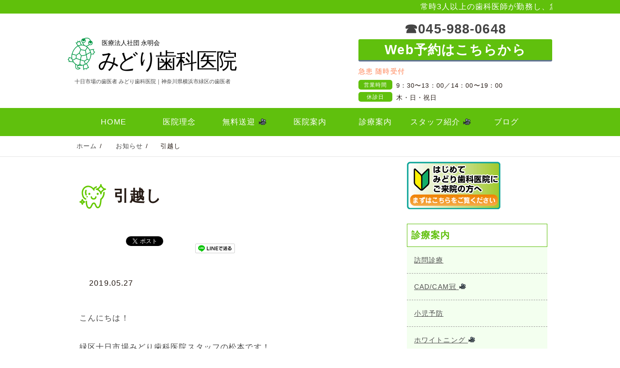

--- FILE ---
content_type: text/html; charset=UTF-8
request_url: https://midoridc.net/news/2250/
body_size: 11827
content:
<!DOCTYPE HTML>
<html lang="ja" prefix="og: http://ogp.me/ns#">
<head>
<!-- Google tag (gtag.js) -->
<script async src="https://www.googletagmanager.com/gtag/js?id=G-KX92X6GRLZ"></script>
<script>
window.dataLayer = window.dataLayer || [];
function gtag(){dataLayer.push(arguments);}
gtag('js', new Date());

gtag('config', 'G-KX92X6GRLZ');
</script>

	<meta charset="UTF-8">
	<!--  -->
	

	<meta name="viewport" content="width=device-width,initial-scale=1.0">
	
		<!-- All in One SEO 4.5.3.1 - aioseo.com -->
		<title>引越し | 十日市場の歯医者 みどり歯科医院</title>
		<meta name="description" content="こんにちは！ 緑区十日市場みどり歯科医院スタッフの松本です！ 急に暑くなりましたね💦ニュースで" />
		<meta name="robots" content="max-image-preview:large" />
		<meta name="google-site-verification" content="yPCbf6LNkVHUnPwY02ttJh6GOQ1SkYUoDvVF6XYQ4j4" />
		<meta name="msvalidate.01" content="A1B1699B97BCB20BA040CE227F874C02" />
		<link rel="canonical" href="https://midoridc.net/news/2250/" />
		<meta name="generator" content="All in One SEO (AIOSEO) 4.5.3.1" />
		<meta property="og:locale" content="ja_JP" />
		<meta property="og:site_name" content="みどり歯科医院" />
		<meta property="og:type" content="article" />
		<meta property="og:title" content="引越し | 十日市場の歯医者 みどり歯科医院" />
		<meta property="og:description" content="こんにちは！ 緑区十日市場みどり歯科医院スタッフの松本です！ 急に暑くなりましたね💦ニュースで" />
		<meta property="og:url" content="https://midoridc.net/news/2250/" />
		<meta property="og:image" content="https://midoridc.net/midori_dental.jpg" />
		<meta property="og:image:secure_url" content="https://midoridc.net/midori_dental.jpg" />
		<meta property="article:published_time" content="2019-05-27T04:20:05+00:00" />
		<meta property="article:modified_time" content="2019-05-27T04:20:05+00:00" />
		<meta name="twitter:card" content="summary" />
		<meta name="twitter:title" content="引越し | 十日市場の歯医者 みどり歯科医院" />
		<meta name="twitter:description" content="こんにちは！ 緑区十日市場みどり歯科医院スタッフの松本です！ 急に暑くなりましたね💦ニュースで" />
		<meta name="twitter:image" content="https://midoridc.net/midori_dental.jpg" />
		<meta name="google" content="nositelinkssearchbox" />
		<script type="application/ld+json" class="aioseo-schema">
			{"@context":"https:\/\/schema.org","@graph":[{"@type":"Article","@id":"https:\/\/midoridc.net\/news\/2250\/#article","name":"\u5f15\u8d8a\u3057 | \u5341\u65e5\u5e02\u5834\u306e\u6b6f\u533b\u8005 \u307f\u3069\u308a\u6b6f\u79d1\u533b\u9662","headline":"\u5f15\u8d8a\u3057","author":{"@id":"https:\/\/midoridc.net\/author\/midori\/#author"},"publisher":{"@id":"https:\/\/midoridc.net\/#organization"},"image":{"@type":"ImageObject","url":"https:\/\/midoridc.net\/wp-content\/uploads\/2019\/05\/AF172E0E-5C83-4DA6-AAC6-18FA7F34B996.jpeg","@id":"https:\/\/midoridc.net\/news\/2250\/#articleImage","width":1000,"height":750},"datePublished":"2019-05-27T13:20:05+00:00","dateModified":"2019-05-27T13:20:05+00:00","inLanguage":"ja","mainEntityOfPage":{"@id":"https:\/\/midoridc.net\/news\/2250\/#webpage"},"isPartOf":{"@id":"https:\/\/midoridc.net\/news\/2250\/#webpage"},"articleSection":"\u304a\u77e5\u3089\u305b"},{"@type":"BreadcrumbList","@id":"https:\/\/midoridc.net\/news\/2250\/#breadcrumblist","itemListElement":[{"@type":"ListItem","@id":"https:\/\/midoridc.net\/#listItem","position":1,"name":"\u5bb6","item":"https:\/\/midoridc.net\/","nextItem":"https:\/\/midoridc.net\/category\/news\/#listItem"},{"@type":"ListItem","@id":"https:\/\/midoridc.net\/category\/news\/#listItem","position":2,"name":"\u304a\u77e5\u3089\u305b","previousItem":"https:\/\/midoridc.net\/#listItem"}]},{"@type":"Organization","@id":"https:\/\/midoridc.net\/#organization","name":"\u5341\u65e5\u5e02\u5834\u306e\u6b6f\u533b\u8005 \u307f\u3069\u308a\u6b6f\u79d1\u533b\u9662","url":"https:\/\/midoridc.net\/","logo":{"@type":"ImageObject","url":"https:\/\/midoridc.net\/dental.jpg","@id":"https:\/\/midoridc.net\/news\/2250\/#organizationLogo"},"image":{"@id":"https:\/\/midoridc.net\/#organizationLogo"}},{"@type":"Person","@id":"https:\/\/midoridc.net\/author\/midori\/#author","url":"https:\/\/midoridc.net\/author\/midori\/","name":"midori","image":{"@type":"ImageObject","@id":"https:\/\/midoridc.net\/news\/2250\/#authorImage","url":"https:\/\/secure.gravatar.com\/avatar\/2ea9bb199ec3bde2f0ca2e1dd37a9800?s=96&d=mm&r=g","width":96,"height":96,"caption":"midori"}},{"@type":"WebPage","@id":"https:\/\/midoridc.net\/news\/2250\/#webpage","url":"https:\/\/midoridc.net\/news\/2250\/","name":"\u5f15\u8d8a\u3057 | \u5341\u65e5\u5e02\u5834\u306e\u6b6f\u533b\u8005 \u307f\u3069\u308a\u6b6f\u79d1\u533b\u9662","description":"\u3053\u3093\u306b\u3061\u306f\uff01 \u7dd1\u533a\u5341\u65e5\u5e02\u5834\u307f\u3069\u308a\u6b6f\u79d1\u533b\u9662\u30b9\u30bf\u30c3\u30d5\u306e\u677e\u672c\u3067\u3059\uff01 \u6025\u306b\u6691\u304f\u306a\u308a\u307e\u3057\u305f\u306d\ud83d\udca6\u30cb\u30e5\u30fc\u30b9\u3067","inLanguage":"ja","isPartOf":{"@id":"https:\/\/midoridc.net\/#website"},"breadcrumb":{"@id":"https:\/\/midoridc.net\/news\/2250\/#breadcrumblist"},"author":{"@id":"https:\/\/midoridc.net\/author\/midori\/#author"},"creator":{"@id":"https:\/\/midoridc.net\/author\/midori\/#author"},"datePublished":"2019-05-27T13:20:05+00:00","dateModified":"2019-05-27T13:20:05+00:00"},{"@type":"WebSite","@id":"https:\/\/midoridc.net\/#website","url":"https:\/\/midoridc.net\/","name":"\u5341\u65e5\u5e02\u5834\u306e\u6b6f\u533b\u8005 \u307f\u3069\u308a\u6b6f\u79d1\u533b\u9662","description":"\u5341\u65e5\u5e02\u5834\u99c5\u3088\u308a\u5f92\u6b697\u5206\u306e\u307f\u3069\u308a\u6b6f\u79d1\u533b\u9662\u3002\u5b89\u5fc3\u306e\u4fdd\u967a\u8a3a\u7642\u4e2d\u5fc3\u30a2\u30c3\u30c8\u30db\u30fc\u30e0\u306a\u96f0\u56f2\u6c17\u306e\u6b6f\u533b\u8005\u3067\u3059\u3002\u5973\u6027\u6b6f\u79d1\u533b\u5e2b\u3092\u542b\u30803\u540d\u301c5\u540d\u306e\u6b6f\u79d1\u533b\u5e2b\u304c\u5e38\u52e4\u3001\u5341\u65e5\u5e02\u5834\u306e\u7686\u69d8\u306b\u4fe1\u983c\u3044\u305f\u3060\u3051\u308b\u6cbb\u7642\u3092\u3081\u3056\u3057\u3066\u304a\u308a\u307e\u3059\u3002\u307e\u305f\u3001\u8eca\u6905\u5b50\u306b\u5ea7\u3063\u305f\u307e\u307e\u4e57\u308a\u964d\u308a\u304c\u53ef\u80fd\u306a\u5c02\u7528\u8eca\uff082\u53f0\u7a3c\u50cd\uff09\u3067\u3001\u7121\u6599\u9001\u8fce\u3082\u884c\u3063\u3066\u304a\u308a\u307e\u3059\u3002\u6025\u306a\u6b6f\u306e\u75db\u307f\u3082\u5b89\u5fc3\u3057\u3066\u304a\u96fb\u8a71\u304f\u3060\u3055\u3044\u3002","inLanguage":"ja","publisher":{"@id":"https:\/\/midoridc.net\/#organization"}}]}
		</script>
		<!-- All in One SEO -->

<meta name="robots" content="index" />
<meta property="og:title" content="引越し" />
<meta property="og:type" content="article" />
<meta property="og:description" content="" />
<meta property="og:url" content="https://midoridc.net/news/2250/" />
<meta property="og:image" content="" />
<meta property="og:locale" content="ja_JP" />
<meta property="og:site_name" content="十日市場の歯医者 みどり歯科医院" />
<link href="https://plus.google.com/" rel="publisher" />
<link rel='dns-prefetch' href='//s.w.org' />
		<script type="text/javascript">
			window._wpemojiSettings = {"baseUrl":"https:\/\/s.w.org\/images\/core\/emoji\/11\/72x72\/","ext":".png","svgUrl":"https:\/\/s.w.org\/images\/core\/emoji\/11\/svg\/","svgExt":".svg","source":{"concatemoji":"https:\/\/midoridc.net\/wp-includes\/js\/wp-emoji-release.min.js?ver=4.9.26"}};
			!function(e,a,t){var n,r,o,i=a.createElement("canvas"),p=i.getContext&&i.getContext("2d");function s(e,t){var a=String.fromCharCode;p.clearRect(0,0,i.width,i.height),p.fillText(a.apply(this,e),0,0);e=i.toDataURL();return p.clearRect(0,0,i.width,i.height),p.fillText(a.apply(this,t),0,0),e===i.toDataURL()}function c(e){var t=a.createElement("script");t.src=e,t.defer=t.type="text/javascript",a.getElementsByTagName("head")[0].appendChild(t)}for(o=Array("flag","emoji"),t.supports={everything:!0,everythingExceptFlag:!0},r=0;r<o.length;r++)t.supports[o[r]]=function(e){if(!p||!p.fillText)return!1;switch(p.textBaseline="top",p.font="600 32px Arial",e){case"flag":return s([55356,56826,55356,56819],[55356,56826,8203,55356,56819])?!1:!s([55356,57332,56128,56423,56128,56418,56128,56421,56128,56430,56128,56423,56128,56447],[55356,57332,8203,56128,56423,8203,56128,56418,8203,56128,56421,8203,56128,56430,8203,56128,56423,8203,56128,56447]);case"emoji":return!s([55358,56760,9792,65039],[55358,56760,8203,9792,65039])}return!1}(o[r]),t.supports.everything=t.supports.everything&&t.supports[o[r]],"flag"!==o[r]&&(t.supports.everythingExceptFlag=t.supports.everythingExceptFlag&&t.supports[o[r]]);t.supports.everythingExceptFlag=t.supports.everythingExceptFlag&&!t.supports.flag,t.DOMReady=!1,t.readyCallback=function(){t.DOMReady=!0},t.supports.everything||(n=function(){t.readyCallback()},a.addEventListener?(a.addEventListener("DOMContentLoaded",n,!1),e.addEventListener("load",n,!1)):(e.attachEvent("onload",n),a.attachEvent("onreadystatechange",function(){"complete"===a.readyState&&t.readyCallback()})),(n=t.source||{}).concatemoji?c(n.concatemoji):n.wpemoji&&n.twemoji&&(c(n.twemoji),c(n.wpemoji)))}(window,document,window._wpemojiSettings);
		</script>
		<style type="text/css">
img.wp-smiley,
img.emoji {
	display: inline !important;
	border: none !important;
	box-shadow: none !important;
	height: 1em !important;
	width: 1em !important;
	margin: 0 .07em !important;
	vertical-align: -0.1em !important;
	background: none !important;
	padding: 0 !important;
}
</style>
<link rel='stylesheet' id='font-awesome-css'  href='https://midoridc.net/wp-content/themes/xeory_extension/lib/css/font-awesome.min.css?ver=4.9.26' type='text/css' media='all' />
<link rel='stylesheet' id='base-css-css'  href='https://midoridc.net/wp-content/themes/xeory_extension/base.css?ver=4.9.26' type='text/css' media='all' />
<link rel='stylesheet' id='main-css-css'  href='https://midoridc.net/wp-content/themes/xeory_extension/style.css?ver=4.9.26' type='text/css' media='all' />
<link rel='stylesheet' id='original-css-css'  href='https://midoridc.net/wp-content/themes/xeory_extension/lib/sass/original.css?ver=4.9.26' type='text/css' media='all' />
<link rel='stylesheet' id='contact-form-7-css'  href='https://midoridc.net/wp-content/plugins/contact-form-7/includes/css/styles.css?ver=5.1.6' type='text/css' media='all' />
<script type='text/javascript' src='https://midoridc.net/wp-includes/js/jquery/jquery.js?ver=1.12.4'></script>
<script type='text/javascript' src='https://midoridc.net/wp-includes/js/jquery/jquery-migrate.min.js?ver=1.4.1'></script>
<link rel='https://api.w.org/' href='https://midoridc.net/wp-json/' />
<link rel="EditURI" type="application/rsd+xml" title="RSD" href="https://midoridc.net/xmlrpc.php?rsd" />
<link rel="wlwmanifest" type="application/wlwmanifest+xml" href="https://midoridc.net/wp-includes/wlwmanifest.xml" /> 
<meta name="generator" content="WordPress 4.9.26" />
<link rel='shortlink' href='https://midoridc.net/?p=2250' />
<link rel="alternate" type="application/json+oembed" href="https://midoridc.net/wp-json/oembed/1.0/embed?url=https%3A%2F%2Fmidoridc.net%2Fnews%2F2250%2F" />
<link rel="alternate" type="text/xml+oembed" href="https://midoridc.net/wp-json/oembed/1.0/embed?url=https%3A%2F%2Fmidoridc.net%2Fnews%2F2250%2F&#038;format=xml" />
		<style type="text/css">.recentcomments a{display:inline !important;padding:0 !important;margin:0 !important;}</style>
				<style type="text/css" id="wp-custom-css">
			.left-content .main-inner {
    margin-right: 358px;
}


*, *:b
efore, *:after {
	box-sizing: border-box;
}
.col_2{
	width: 100%;
	display: flex;
	display: -ms-flexbox; /* IE10 */
	flex-wrap: wrap;
	-ms-flex-wrap: wrap; /* IE10 */
}
.col_2 > div{
	width: 50%;
	padding: 10px;
}
@media screen and (max-width: 960px) {
	.col_2 > div{
		width: 100%;
	}
}

*, *:before, *:after {
	box-sizing: border-box;
}
.col_3{
	width: 100%;
	display: flex;
	display: -ms-flexbox; /* IE10 */
	flex-wrap: wrap;
	-ms-flex-wrap: wrap; /* IE10 */
}
.col_3 > div{
	width: 33.33333%;
	padding: 10px;
}
@media screen and (max-width: 960px) {
	.col_3 > div{
		width: 50%;
	}
}
@media screen and (max-width: 480px) {
	.col_3 > div{
		width: 100%;
	}
}

*, *:before, *:after {
	box-sizing: border-box;
}
.col_5{
	width: 100%;
	display: flex;
	display: -ms-flexbox; /* IE10 */
	flex-wrap: wrap;
	-ms-flex-wrap: wrap; /* IE10 */
}
.col_5 > div{
	width: 20%;
	padding: 10px;
}
.col_5 > div > div{
	position: relative;
	overflow: hidden
}
@media screen and (max-width: 960px) {
	.col_5 > div{
		width: 25%;
	}
}
@media screen and (max-width: 480px) {
	.col_5 > div{
		width: 33.33333%;
	}
}		</style>
	
	
	<!-- Google Tag Manager -->
	<script>(function(w,d,s,l,i){w[l]=w[l]||[];w[l].push({'gtm.start':
	new Date().getTime(),event:'gtm.js'});var f=d.getElementsByTagName(s)[0],
	j=d.createElement(s),dl=l!='dataLayer'?'&l='+l:'';j.async=true;j.src=
	'https://www.googletagmanager.com/gtm.js?id='+i+dl;f.parentNode.insertBefore(j,f);
})(window,document,'script','dataLayer','GTM-KD7VWT5');</script>
<!-- End Google Tag Manager -->

<!-- slick スライダー -->
<link rel="stylesheet" type="text/css" href="https://midoridc.net/wp-content/themes/xeory_extension/lib/js/slick/slick.css" media="screen" />
<link rel="stylesheet" type="text/css" href="https://midoridc.net/wp-content/themes/xeory_extension/lib/js/slick/slick-theme.css" media="screen" />
<script src="https://midoridc.net/wp-content/themes/xeory_extension/lib/js/slick/slick.min.js"></script>

<meta name="google-site-verification" content="yPCbf6LNkVHUnPwY02ttJh6GOQ1SkYUoDvVF6XYQ4j4" />
<meta name="msvalidate.01" content="A1B1699B97BCB20BA040CE227F874C02" />
<meta name="thumbnail" content="https://midoridc.net/consept.jpg" />
<!-- thumbnail -->
<!--
<PageMap>
	<DataObject type="thumbnail">
		<Attribute name="src" value="https://midoridc.net/consept.jpg"/>
		<Attribute name="width" value="100"/>
		<Attribute name="height" value="130"/>
	</DataObject>
</PageMap>
-->    

<link rel="apple-touch-icon" sizes="180x180" href="/apple-touch-icon.png">
<link rel="icon" type="image/png" sizes="32x32" href="/favicon-32x32.png">
<link rel="icon" type="image/png" sizes="16x16" href="/favicon-16x16.png">
<link rel="manifest" href="/site.webmanifest">
<link rel="mask-icon" href="/safari-pinned-tab.svg" color="#5bbad5">
<meta name="msapplication-TileColor" content="#ffffff">
<meta name="theme-color" content="#ffffff">

		
</head>

<body data-rsssl=1 class="post-template-default single single-post postid-2250 single-format-standard  default" itemschope="itemscope" itemtype="http://schema.org/WebPage">
	<!-- Google Tag Manager (noscript) -->
	<noscript><iframe src="https://www.googletagmanager.com/ns.html?id=GTM-KD7VWT5"
		height="0" width="0" style="display:none;visibility:hidden"></iframe></noscript>
		<!-- End Google Tag Manager (noscript) -->

		  <div id="fb-root"></div>
<script>(function(d, s, id) {
  var js, fjs = d.getElementsByTagName(s)[0];
  if (d.getElementById(id)) return;
  js = d.createElement(s); js.id = id;
  js.src = "//connect.facebook.net/ja_JP/sdk.js#xfbml=1&version=v2.8&appId=";
  fjs.parentNode.insertBefore(js, fjs);
}(document, 'script', 'facebook-jssdk'));</script>
				<p class="topnews"><marquee>常時3人以上の歯科医師が勤務し、急な痛みにも対応！</marquee></p>

	    	    

						<header id="header" role="banner" itemscope="itemscope" itemtype="http://schema.org/WPHeader">
					<div class="wrap clearfix">
						

						<div class="logocatch">
							<!-- ロゴデータ -->

							<p id="logo" itemprop="headline" style="margin-bottom:10px;">
							<a href="https://midoridc.net">
								<img src="https://midoridc.net/wp-content/themes/xeory_extension/lib/images/svg/logo2.svg" alt="">
							</a>
							
						</p><!-- start global nav  -->

							<p class="top_catchcopy">十日市場の歯医者 みどり歯科医院｜神奈川県横浜市緑区の歯医者
							</p>
						</div>

						<!-- <p class="headerCatch_pc">「急に痛くなった！」などでお困りの際はお気軽にお電話ください。</p> -->
						<div id="header-right" class="clearfix">
						    <div class="topset">
								<a href="tel:0459880648">☎︎045-988-0648</a>
                                <a href="https://www.haisyano489.ne.jp/midori-dc/" class="btn-web">Web予約はこちらから</a>
								<p class="headerCatch_sp">急患 随時受付</p>
								<dl class="">
									<dt>営業時間</dt>
									<dd>9：30〜13：00／14：00〜19：00</dd>
									<dt>休診日</dt>
									<dd>木・日・祝日</dd>
								</dl>
							</div>
						</div>
						<!--
						<div id="header-right" class="clearfix">
							<div class="topset">
								<a href="tel:0459880648">☎︎ 045-988-0648</a>
								<p class="headerCatch_sp">急患 随時受付<br>「急に歯医者さんに行きたくなった」などの場合はお気軽にお電話ください。</p>
								<dl class="">
									<dt>営業時間</dt>
									<dd>9：30〜13：00／14：00〜19：00</dd>
									<dt>休診日</dt>
									<dd>木・日・祝日</dd>
								</dl>
							</div>
						</div>
					　　-->
						

					</div><!-- /header-right -->

					

						<div id="header-nav-btn">
							<a href="#"><i class="fa fa-align-justify"></i></a>
						</div>

									</div>


									<div id="header-gnav-area">
						<nav id="gnav" role="navigation" itemscope="itemscope" itemtype="http://scheme.org/SiteNavigationElement">
							<div id="gnav-container" class="gnav-container"><ul id="gnav-ul" class="clearfix"><li id="menu-item-645" class="menu-item menu-item-type-custom menu-item-object-custom menu-item-645"><a href="/">HOME</a></li>
<li id="menu-item-644" class="menu-item menu-item-type-post_type menu-item-object-page menu-item-644 "><a href="https://midoridc.net/feature/">医院理念</a></li>
<li id="menu-item-712" class="menu-item menu-item-type-post_type menu-item-object-page menu-item-712 "><a href="https://midoridc.net/pickup/">無料送迎 &#x1f3a5;</a></li>
<li id="menu-item-711" class="menu-item menu-item-type-post_type menu-item-object-page menu-item-711 tours"><a href="https://midoridc.net/tours/">医院案内</a></li>
<li id="menu-item-648" class="menu-item menu-item-type-custom menu-item-object-custom menu-item-648"><a href="/medical">診療案内</a></li>
<li id="menu-item-647" class="menu-item menu-item-type-custom menu-item-object-custom menu-item-647"><a href="/staff">スタッフ紹介 &#x1f3a5;</a></li>
<li id="menu-item-646" class="menu-item menu-item-type-custom menu-item-object-custom menu-item-646"><a href="/category/news/">ブログ</a></li>
</ul></div>						</nav>
					</div>
				
			</header>
		

		<nav id="gnav-sp">
			<div class="wrap">

				<div class="grid-wrap">
					<div id="header-cont-about" class="grid-3">
											</div>
					<div id="header-cont-content" class="grid-6">
						<h4>ブログコンテンツ</h4>
						<div id="gnav-container-sp" class="gnav-container"><ul id="gnav-ul-sp" class="clearfix"><li class="menu-item menu-item-type-custom menu-item-object-custom menu-item-645"><a href="/">HOME</a></li>
<li class="menu-item menu-item-type-post_type menu-item-object-page menu-item-644 "><a href="https://midoridc.net/feature/">医院理念</a></li>
<li class="menu-item menu-item-type-post_type menu-item-object-page menu-item-712 "><a href="https://midoridc.net/pickup/">無料送迎 &#x1f3a5;</a></li>
<li class="menu-item menu-item-type-post_type menu-item-object-page menu-item-711 tours"><a href="https://midoridc.net/tours/">医院案内</a></li>
<li class="menu-item menu-item-type-custom menu-item-object-custom menu-item-648"><a href="/medical">診療案内</a></li>
<li class="menu-item menu-item-type-custom menu-item-object-custom menu-item-647"><a href="/staff">スタッフ紹介 &#x1f3a5;</a></li>
<li class="menu-item menu-item-type-custom menu-item-object-custom menu-item-646"><a href="/category/news/">ブログ</a></li>
</ul></div>					</div>

				</div>

			</div>
		</nav>


		
			<div class="breadcrumb-area">
				<div class="wrap">
					<ol class="breadcrumb clearfix"><li itemscope="itemscope" itemtype="http://data-vocabulary.org/Breadcrumb"><a href="https://midoridc.net" itemprop="url"><i class="fa fa-home"></i> <span itemprop="title">ホーム</span></a> / </li><li itemscope="itemscope" itemtype="http://data-vocabulary.org/Breadcrumb"><a href="https://midoridc.net/category/news/" itemprop="url"><i class="fa fa-folder"></i> <span itemprop="title">お知らせ</span></a> / </li><li><i class="fa fa-file-text"></i> 引越し</li></ol>				</div>
			</div>

		

<div id="content">

<div class="wrap">



  <div id="main" class="col-md-8" role="main" itemprop="mainContentOfPage" itemscope="itemscope" itemtype="http://schema.org/Blog">

    <div class="main-inner">

    
        <article id="post-2250" class="post-2250 post type-post status-publish format-standard hentry category-news" itemscope="itemscope" itemtype="http://schema.org/BlogPosting">

      <header class="post-header">
        <div class="cat-name">
          <span>
            お知らせ          </span>
        </div>
        <h1 class="post-title" itemprop="headline">引越し</h1>
        <div class="post-sns">
            <!-- ソーシャルボタン -->
  <ul class="bzb-sns-btn ">
      <li class="bzb-facebook">
      <div class="fb-like"
        data-href="https://midoridc.net/news/2250/"
        data-layout="button_count"
        data-action="like"
        data-show-faces="false"></div>
    </li>    <li class="bzb-twitter">
      <a href="https://twitter.com/share" class="twitter-share-button"  data-url="https://midoridc.net/news/2250/"  data-text="引越し">Tweet</a>
      <script>!function(d,s,id){var js,fjs=d.getElementsByTagName(s)[0],p=/^http:/.test(d.location)?'http':'https';if(!d.getElementById(id)){js=d.createElement(s);js.id=id;js.async=true;js.src=p+'://platform.twitter.com/widgets.js';fjs.parentNode.insertBefore(js,fjs);}}(document, 'script', 'twitter-wjs');</script>
    </li>    <li class="bzb-hatena">
      <a href="http://b.hatena.ne.jp/entry/https%3A%2F%2Fmidoridc.net%2Fnews%2F2250%2F" class="hatena-bookmark-button" data-hatena-bookmark-title="引越し" data-hatena-bookmark-layout="standard" data-hatena-bookmark-lang="ja" title="このエントリーをはてなブックマークに追加"><img src="//b.hatena.ne.jp/images/entry-button/button-only@2x.png" alt="このエントリーをはてなブックマークに追加" width="20" height="20" style="border: none;" /></a><script type="text/javascript" src="//b.hatena.ne.jp/js/bookmark_button.js" charset="utf-8" async="async"></script>
    </li>        <li class="bzb-line"><a href="http://line.me/R/msg/text/?引越し%0D%0Ahttps%3A%2F%2Fmidoridc.net%2Fnews%2F2250%2F" target="_blank"><img src="https://midoridc.net/wp-content/themes/xeory_extension/lib/images/line.png" width="82" height="20" alt="LINEで送る" /></a></li>
  </ul>
  <!-- /bzb-sns-btns -->        </div>
      </header>

      <div class="post-meta-area">
        <ul class="post-meta list-inline">
          <li class="date" itemprop="datePublished" datetime="2019-05-27T13:20:05+00:00"><i class="fa fa-clock-o"></i> 2019.05.27</li>
        </ul>
        <ul class="post-meta-comment">
          <li class="author">
            by midori          </li>
          <li class="comments">
            <i class="fa fa-comments"></i> <span class="count">0</span>
          </li>
        </ul>
      </div>


      
      <section class="post-content" itemprop="text">
        <p class="p1"><span class="s1">こんにちは！</span></p>
<p class="p1"><span class="s1">緑区</span><span class="s1">十日市場</span><span class="s1">みどり歯科医院スタッフの松本です！</span></p>
<p class="p1"><span class="s1">急に暑くなりましたね</span><span class="s3">&#x1f4a6;</span><span class="s1">ニュースではすでに熱中症で倒れている方がいるそうです。まだ</span><span class="s2">5</span><span class="s1">月だから大丈夫！と思わずに気を付けていきましょうね！！</span></p>
<p class="p1"><span class="s1">さて、私は最近引越しをしまして、今までの生活がガラリと変わりました！生まれて初めての引越しです</span><span class="s2">&#x2934;︎</span></p>
<p class="p1"><span class="s1">引越し業者に頼まず、すべてみどり歯科医院の院長、スタッフの皆さんに手伝って頂きました！</span></p>
<p class="p1"><span class="s1">荷物を新しい家に運び出すのを手伝って頂いたり、なんと！院長には家電を運んでもらったり、みどり歯科医院でお世話になっている営業さんには洗濯機の設置をしてもらいました！</span></p>
<p class="p1"><span class="s1">また、衛生士さんたちには可愛い生活雑貨を頂いたり！</span></p>
<p><img class="alignnone size-medium wp-image-2251" src="https://midoridc.net/wp-content/uploads/2019/05/AF172E0E-5C83-4DA6-AAC6-18FA7F34B996-500x375.jpeg" alt="" width="500" height="375" srcset="https://midoridc.net/wp-content/uploads/2019/05/AF172E0E-5C83-4DA6-AAC6-18FA7F34B996-500x375.jpeg 500w, https://midoridc.net/wp-content/uploads/2019/05/AF172E0E-5C83-4DA6-AAC6-18FA7F34B996-768x576.jpeg 768w, https://midoridc.net/wp-content/uploads/2019/05/AF172E0E-5C83-4DA6-AAC6-18FA7F34B996-285x214.jpeg 285w, https://midoridc.net/wp-content/uploads/2019/05/AF172E0E-5C83-4DA6-AAC6-18FA7F34B996-211x158.jpeg 211w, https://midoridc.net/wp-content/uploads/2019/05/AF172E0E-5C83-4DA6-AAC6-18FA7F34B996.jpeg 1000w" sizes="(max-width: 500px) 100vw, 500px" /></p>
<p class="p1"><span class="s1">早速使ってます</span><span class="s3">&#x2764;&#xfe0f;</span></p>
<p><img class="alignnone size-medium wp-image-2252" src="https://midoridc.net/wp-content/uploads/2019/05/74FD0294-3F6B-47BE-8156-9FC439E08DE8-375x500.jpeg" alt="" width="375" height="500" srcset="https://midoridc.net/wp-content/uploads/2019/05/74FD0294-3F6B-47BE-8156-9FC439E08DE8-375x500.jpeg 375w, https://midoridc.net/wp-content/uploads/2019/05/74FD0294-3F6B-47BE-8156-9FC439E08DE8-161x214.jpeg 161w, https://midoridc.net/wp-content/uploads/2019/05/74FD0294-3F6B-47BE-8156-9FC439E08DE8-119x158.jpeg 119w, https://midoridc.net/wp-content/uploads/2019/05/74FD0294-3F6B-47BE-8156-9FC439E08DE8.jpeg 750w" sizes="(max-width: 375px) 100vw, 375px" /> <img class="alignnone size-medium wp-image-2253" src="https://midoridc.net/wp-content/uploads/2019/05/F4929684-B141-43D4-AB27-7BF82F0FC9A8-375x500.jpeg" alt="" width="375" height="500" srcset="https://midoridc.net/wp-content/uploads/2019/05/F4929684-B141-43D4-AB27-7BF82F0FC9A8-375x500.jpeg 375w, https://midoridc.net/wp-content/uploads/2019/05/F4929684-B141-43D4-AB27-7BF82F0FC9A8-161x214.jpeg 161w, https://midoridc.net/wp-content/uploads/2019/05/F4929684-B141-43D4-AB27-7BF82F0FC9A8-119x158.jpeg 119w, https://midoridc.net/wp-content/uploads/2019/05/F4929684-B141-43D4-AB27-7BF82F0FC9A8.jpeg 750w" sizes="(max-width: 375px) 100vw, 375px" /></p>
<p class="p1"><span class="s1">他にも私の食生活を心配して、美味しいヘルシーなものをくれたり</span><span class="s2">…</span></p>
<p class="p1"><span class="s1">そして、諸星先生からは姿見が届きました！！(何が欲しいか聞かれ、おねだりしました笑)</span></p>
<blockquote><p><img class="alignnone size-medium wp-image-2254" src="https://midoridc.net/wp-content/uploads/2019/05/D455CCF9-F5B8-4B3C-8FE8-0734E8C7CA76-375x500.jpeg" alt="" width="375" height="500" srcset="https://midoridc.net/wp-content/uploads/2019/05/D455CCF9-F5B8-4B3C-8FE8-0734E8C7CA76-375x500.jpeg 375w, https://midoridc.net/wp-content/uploads/2019/05/D455CCF9-F5B8-4B3C-8FE8-0734E8C7CA76-161x214.jpeg 161w, https://midoridc.net/wp-content/uploads/2019/05/D455CCF9-F5B8-4B3C-8FE8-0734E8C7CA76-119x158.jpeg 119w, https://midoridc.net/wp-content/uploads/2019/05/D455CCF9-F5B8-4B3C-8FE8-0734E8C7CA76.jpeg 750w" sizes="(max-width: 375px) 100vw, 375px" /></p></blockquote>
<p class="p1"><span class="s1">本当に、皆さまには感謝でしかありませんー</span><span class="s3">&#x1f62d;</span></p>
<p class="p1"><span class="s1">優しい方たちに恵まれ、みどり歯科医院で働いていて良かったです</span><span class="s3">&#x1f606;</span></p>
<p class="p1"><span class="s1">少しだけ遅い新生活になりましたが、心機一転頑張って行こうと思います</span><span class="s3">&#x1f601;&#x2728;</span></p>
<p class="p1"><span class="s1">これから夏本番！</span></p>
<p class="p1"><span class="s1">体調も崩しやすくなり、お口の中もトラブルがあるかもしれません！</span></p>
<p class="p1"><span class="s1">その際はすぐにご連絡くださいね</span><span class="s2">&#x2934;︎</span></p>
<p class="p1"><span class="s1">スタッフ</span><span class="s1">松本</span></p>
      </section>

      <footer class="post-footer">


          <!-- ソーシャルボタン -->
  <ul class="bzb-sns-btn ">
      <li class="bzb-facebook">
      <div class="fb-like"
        data-href="https://midoridc.net/news/2250/"
        data-layout="button_count"
        data-action="like"
        data-show-faces="false"></div>
    </li>    <li class="bzb-twitter">
      <a href="https://twitter.com/share" class="twitter-share-button"  data-url="https://midoridc.net/news/2250/"  data-text="引越し">Tweet</a>
      <script>!function(d,s,id){var js,fjs=d.getElementsByTagName(s)[0],p=/^http:/.test(d.location)?'http':'https';if(!d.getElementById(id)){js=d.createElement(s);js.id=id;js.async=true;js.src=p+'://platform.twitter.com/widgets.js';fjs.parentNode.insertBefore(js,fjs);}}(document, 'script', 'twitter-wjs');</script>
    </li>    <li class="bzb-hatena">
      <a href="http://b.hatena.ne.jp/entry/https%3A%2F%2Fmidoridc.net%2Fnews%2F2250%2F" class="hatena-bookmark-button" data-hatena-bookmark-title="引越し" data-hatena-bookmark-layout="standard" data-hatena-bookmark-lang="ja" title="このエントリーをはてなブックマークに追加"><img src="//b.hatena.ne.jp/images/entry-button/button-only@2x.png" alt="このエントリーをはてなブックマークに追加" width="20" height="20" style="border: none;" /></a><script type="text/javascript" src="//b.hatena.ne.jp/js/bookmark_button.js" charset="utf-8" async="async"></script>
    </li>        <li class="bzb-line"><a href="http://line.me/R/msg/text/?引越し%0D%0Ahttps%3A%2F%2Fmidoridc.net%2Fnews%2F2250%2F" target="_blank"><img src="https://midoridc.net/wp-content/themes/xeory_extension/lib/images/line.png" width="82" height="20" alt="LINEで送る" /></a></li>
  </ul>
  <!-- /bzb-sns-btns -->        <ul class="post-footer-list">
          <li class="cat"><i class="fa fa-folder"></i> <a href="https://midoridc.net/category/news/" rel="category tag">お知らせ</a></li>
                  </ul>
      </footer>

      
    
    </article>

    
        

    </div><!-- /main-inner -->
  </div><!-- /main -->

<div id="side" class="col-md-4" role="complementary" itemscope="itemscope" itemtype="http://schema.org/WPSideBar">
  <div class="side-inner">
    <div class="side-widget-area">

      <a href="/feature/"><img class="sideimg" src="https://midoridc.net/wp-content/themes/xeory_extension/lib/images/side_b1.gif" alt=""></a>
<!--
      <a href="/recruitment/"><img class="sideimg" src="https://midoridc.net/wp-content/themes/xeory_extension/lib/images/side_b2.gif" alt=""></a>
-->
      <!-- 診療案内 -->
      <div id="recent-posts-3" class="widget_recent_entries side-widget">
        <div class="side-widget-inner">
          <h4 class="side-title">
            <span class="side-title-inner">診療案内</span>
          </h4>
          <ul>
            
          <li>
            <a href="https://midoridc.net/medical/2737/">訪問診療</a>
            <!-- <span class="post-date">2020.09.9</span> -->
          </li>

          
          <li>
            <a href="https://midoridc.net/medical/2730/">CAD/CAM冠 &#x1f3a5;</a>
            <!-- <span class="post-date">2020.08.31</span> -->
          </li>

          
          <li>
            <a href="https://midoridc.net/medical/361/">小児予防</a>
            <!-- <span class="post-date">2018.10.21</span> -->
          </li>

          
          <li>
            <a href="https://midoridc.net/medical/376/">ホワイトニング &#x1f3a5;</a>
            <!-- <span class="post-date">2018.10.21</span> -->
          </li>

              </ul>

  </div><!-- /front-root-cont -->

</div><!-- /wrap -->




<!-- 豆知識 -->
<div id="recent-posts-3" class="widget_recent_entries side-widget">
  <div class="side-widget-inner">
    <h4 class="side-title">
      <span class="side-title-inner">豆知識</span>
    </h4>
    <ul>
      
    <li>
      <a href="https://midoridc.net/knowledge/613/">治療中に苦しくなったら…</a>
      <!-- <span class="post-date">2018.10.25</span> -->
    </li>

    
    <li>
      <a href="https://midoridc.net/knowledge/601/">安全な治療のために「４つのお約束」</a>
      <!-- <span class="post-date">2018.10.24</span> -->
    </li>

    
    <li>
      <a href="https://midoridc.net/knowledge/598/">診療方針〜しっかり説明します〜</a>
      <!-- <span class="post-date">2018.10.24</span> -->
    </li>

    
    <li>
      <a href="https://midoridc.net/knowledge/592/">「知りたい！」にお答えします！</a>
      <!-- <span class="post-date">2018.10.24</span> -->
    </li>

    </ul>

</div><!-- /front-root-cont -->

</div><!-- /wrap -->



<!-- ブログ -->
<div id="recent-posts-3" class="widget_recent_entries side-widget">
  <div class="side-widget-inner">
    <h4 class="side-title">
      <span class="side-title-inner">ブログ</span>
    </h4>
    <ul>
      
    <li>
      <a href="https://midoridc.net/news/3570/">歯科医師紹介</a>
      <!-- <span class="post-date">2026.01.11</span> -->
    </li>

    
    <li>
      <a href="https://midoridc.net/news/3562/">新年ご挨拶</a>
      <!-- <span class="post-date">2025.01.12</span> -->
    </li>

    
    <li>
      <a href="https://midoridc.net/news/3554/">2025年</a>
      <!-- <span class="post-date">2025.01.1</span> -->
    </li>

    
    <li>
      <a href="https://midoridc.net/news/3543/">入善ジャンボ西瓜</a>
      <!-- <span class="post-date">2024.08.5</span> -->
    </li>

    </ul>

</div><!-- /front-root-cont -->

</div><!-- /wrap -->



<!-- <a href="#">その他の診療案内はコチラ</a> -->

</section>



<div id="recent-posts-3" class="widget_recent_entries side-widget"><div class="side-widget-inner"><h4 class="side-title"><span class="widget-title-inner">最新の投稿</span></h4><ul><li><a href="https://midoridc.net/?post_type=post&p=3570">歯科医師紹介</a></li><li><a href="https://midoridc.net/?post_type=post&p=3562">新年ご挨拶</a></li><li><a href="https://midoridc.net/?post_type=post&p=3554">2025年</a></li><li><a href="https://midoridc.net/?post_type=post&p=3543">入善ジャンボ西瓜</a></li><li><a href="https://midoridc.net/?post_type=post&p=3536">アーシング</a></li><li><a href="https://midoridc.net/?post_type=post&p=3524">6月&#x2728;</a></li><li><a href="https://midoridc.net/?post_type=post&p=3508">春&#x1f338;</a></li><li><a href="https://midoridc.net/?post_type=post&p=3502">歯周内科治療～治療経過の一例～</a></li><li><a href="https://midoridc.net/?post_type=post&p=3498">歯周内科治療スタートのお知らせ</a></li><li><a href="https://midoridc.net/?post_type=post&p=3464">2023年</a></li><li><a href="https://midoridc.net/?post_type=post&p=3455">12月&#x2b50;︎</a></li><li><a href="https://midoridc.net/?post_type=post&p=3425">11月</a></li></ul></div></div>
</div><!-- //side-widget-area -->

</div>
</div><!-- /side -->

</div><!-- /wrap -->

</div><!-- /content -->

<!-- 会社概要 -->
<div id="front-company" class="front-main-cont">

<section id="front-contents-1" class="c_box c_box_left ">

  <div class="storeinfo">

    <!-- ロゴデータ -->
    <p id="logo-footer" itemprop="headline" style="margin-bottom:50px;">
      <a href="https://midoridc.net">
        <img src="https://midoridc.net/wp-content/themes/xeory_extension/lib/images/svg/logo2.svg" alt="">
      </a>
      <br />
    </p><!-- start global nav  -->

    <a href="tel:0459880648">☎︎ 045-988-0648</a>
    <div><a href="https://www.haisyano489.ne.jp/midori-dc/" class="btn-web">Web予約はこちらから</a></div>
    <table>
      <tbody>
        <tr>
          <th>&nbsp;</th>
          <th>月</th>
          <th>火</th>
          <th>水</th>
          <th>木</th>
          <th>金</th>
          <th>土</th>
          <th>日</th>
        </tr>
        <tr>
          <td>9：30～13：00</td>
          <td>○</td>
          <td>○</td>
          <td>○</td>
          <td>－</td>
          <td>○</td>
          <td>○</td>
          <td>－</td>
        </tr>
        <tr>
          <td>14：00～19：00</td>
          <td>○</td>
          <td>○</td>
          <td>○</td>
          <td>－</td>
          <td>○</td>
          <td>△</td>
          <td>－</td>
        </tr>
      </tbody>
    </table>

    <p>
      ＊土曜日は 9：30～13：00/14：00～17：00まで診療</br>
      ＊木曜・日曜・祝日は休診</br>
      ＊予約制　急患は随時対応します
    </p>

  </div>

  <div class="c_img_box">
    <iframe src="https://www.google.com/maps/embed?pb=!1m18!1m12!1m3!1d51934.09605935412!2d139.52342760958493!3d35.55664094734826!2m3!1f0!2f0!3f0!3m2!1i1024!2i768!4f13.1!3m3!1m2!1s0x6018f8115dbc46ef%3A0x617e5349a08db428!2z44G_44Gp44KK5q2v56eR5Yy76Zmi!5e0!3m2!1sja!2sjp!4v1538394359591" width="600" height="450" frameborder="0" style="border:0" allowfullscreen></iframe>  </div>

</section>

</div><!-- front-company -->


<section class="phoneTo">
  <a href="tel:0459880648"><img src="https://midoridc.net/wp-content/themes/xeory_extension/lib/images/sp_phone2.png" alt=""></a>
</section>

<footer id="footer">
  <div class="footer-01">
    <div class="wrap">


      <div id="footer-content-area" class="row">
        <div id="footer-list-area" class="gr6">
          <div class="row">

            
            
              <div id="footer-cont-content" class="gr4">
                <h4>MENU</h4>
                <div id="footer-gnav-container" class="gnav-container"><ul id="footer-gnav-ul" class="clearfix"><li class="menu-item menu-item-type-custom menu-item-object-custom menu-item-645"><a href="/">HOME</a></li>
<li class="menu-item menu-item-type-post_type menu-item-object-page menu-item-644 "><a href="https://midoridc.net/feature/">医院理念</a></li>
<li class="menu-item menu-item-type-post_type menu-item-object-page menu-item-712 "><a href="https://midoridc.net/pickup/">無料送迎 &#x1f3a5;</a></li>
<li class="menu-item menu-item-type-post_type menu-item-object-page menu-item-711 tours"><a href="https://midoridc.net/tours/">医院案内</a></li>
<li class="menu-item menu-item-type-custom menu-item-object-custom menu-item-648"><a href="/medical">診療案内</a></li>
<li class="menu-item menu-item-type-custom menu-item-object-custom menu-item-647"><a href="/staff">スタッフ紹介 &#x1f3a5;</a></li>
<li class="menu-item menu-item-type-custom menu-item-object-custom menu-item-646"><a href="/category/news/">ブログ</a></li>
</ul></div>              </div>
            

          </div>
        </div>
        <div class="gr6">
          <div class="row">
                      </div>
        </div>
      </div>



    </div><!-- /wrap -->
  </div><!-- /footer-01 -->
  <div class="footer-02">
    <div class="wrap">
      <p class="footer-copy">
        © Copyright 2026 十日市場の歯医者 みどり歯科医院. All rights reserved.
      </p>
    </div><!-- /wrap -->
  </div><!-- /footer-02 -->
  </footer>

<a href="#" class="pagetop"><span><i class="fa fa-angle-up"></i></span></a>
<script src="https://apis.google.com/js/platform.js" async defer>
  {lang: 'ja'}
</script><script type='text/javascript'>
/* <![CDATA[ */
var wpcf7 = {"apiSettings":{"root":"https:\/\/midoridc.net\/wp-json\/contact-form-7\/v1","namespace":"contact-form-7\/v1"}};
/* ]]> */
</script>
<script type='text/javascript' src='https://midoridc.net/wp-content/plugins/contact-form-7/includes/js/scripts.js?ver=5.1.6'></script>
<script type='text/javascript' src='https://midoridc.net/wp-content/themes/xeory_extension/lib/js/app.js?ver=4.9.26'></script>
<script type='text/javascript' src='https://midoridc.net/wp-content/themes/xeory_extension/lib/js/jquery.pagetop.js?ver=4.9.26'></script>
<script type='text/javascript' src='https://midoridc.net/wp-content/themes/xeory_extension/lib/js/tiny-slider.js?ver=4.9.26'></script>
<script type='text/javascript' src='https://midoridc.net/wp-includes/js/wp-embed.min.js?ver=4.9.26'></script>

<script>
(function($){

  $(function() {
    $("#header-fnav").hide();
    $("#header-fnav-area").hover(function(){
      $("#header-fnav").fadeIn('fast');
    }, function(){
      $("#header-fnav").fadeOut('fast');
    });
  });


  // グローバルナビ-サブメニュー
  $(function(){
    $(".sub-menu").css('display', 'none');
    $("#gnav-ul li").hover(function(){
      $(this).children('ul').fadeIn('fast');
    }, function(){
      $(this).children('ul').fadeOut('fast');
    });
  });

  // // トップページメインビジュアル
  // $(function(){
  //   h = $(window).height();
  //   hp = h * .3;
  //   $('#main_visual').css('height', h + 'px');
  //   $('#main_visual .wrap').css('padding-top', hp + 'px');
  // });
  //
  // $(function(){
  //   if(window.innerWidth < 768) {
  //     h = $(window).height();
  //     hp = h * .2;
  //     $('#main_visual').css('height', h + 'px');
  //     $('#main_visual .wrap').css('padding-top', hp + 'px');
  //   }
  // });

  // sp-nav
  $(function(){
    var header_h = $('#header').height();
    $('#gnav-sp').hide();

    $(window).resize(function(){
      var w = $(window).width();
      var x = 768;
      if (w >= x) {
        $('#gnav-sp').hide();
      }
    });

    $('#gnav-sp').css('top', header_h);
    $('#header-nav-btn a').click(function(){
      $('#gnav-sp').slideToggle();
      $('body').append('<p class="dummy"></p>');
    });
    $('body').on('click touchend', '.dummy', function() {
      $('#gnav-sp').slideUp();
      $('p.dummy').remove();
      return false;
    });
  });

})(jQuery);

</script>


</body>
</html>



--- FILE ---
content_type: text/css
request_url: https://midoridc.net/wp-content/themes/xeory_extension/lib/sass/original.css?ver=4.9.26
body_size: 3983
content:
@charset "UTF-8";
a {
  color: #444; }

.pagetop {
  display: none;
  position: fixed;
  bottom: 115px;
  right: 10px;
  color: #fff; }

.pagination {
  width: 100%; }

img.sideimg {
  margin-bottom: 20px; }

.post img {
  margin: 15px auto; }

.side-widget .side-title {
  background: #fff;
  border: solid 1px #60c00d;
  color: #60c00d; }

.side-widget .side-title .side-title-inner {
  color: #60c00d;
  font-size: 1.2rem;
  font-weight: bold; }

.side-widget a {
  color: #4e4e4e;
  padding-left: 15px; }

.side-widget ul li {
  background-color: #f3ffef;
  padding: 16px 0;
  border-bottom: 1px dashed #9c9a9a; }

.post-thumbnail img {
  margin: 10px auto 60px;
  display: block;
  width: auto;
  height: auto;
  max-width: 100%;
  max-height: 100%; }

article.page .post-content {
  padding: 0 10px 0; }

p, dt, dd {
  line-height: 1.8;
  display: block;
  margin-block-start: 0;
  margin-block-end: 0;
  margin-inline-start: 0px;
  margin-inline-end: 0px; }

body.home .front-loop .popular_post_box.rank-4,
body.home .front-loop .popular_post_box.rank-5,
body.home .front-loop .popular_post_box.recent-4,
body.home .front-loop .popular_post_box.recent-5 {
  display: initial; }

body.home .main-inner {
  overflow: hidden; }

menu,
ol,
ul {
  padding: 0;
  margin: 0; }

body.home .front-loop {
  margin-left: 0; }

body.home .wrap {
  max-width: 920px;
  margin: 0 auto; }

body,
html {
  margin: 0;
  padding: 0;
  background: none; }

.cat-content,
article.post,
article.page,
.post-meta-area,
.post-header {
  border: none; }

.post-header,
.post-content,
.post-meta-area .post-meta .date {
  padding: 56px 24px 46px; }

.post-content,
.post-meta-area .post-meta .date,
.post-footer {
  padding: 56px 24px 46px;
  padding-top: 0; }

.author,
.comments,
.post-meta-area .post-meta-comment li {
  display: none; }

.wrap:after,
.clearfix:after {
  content: none; }

.order1 {
  order: 1; }

.order2 {
  order: 2; }

* {
  letter-spacing: 0.07rem; }

p {
  color: #444; }

.fa {
  color: #fff; }

.wrap {
  max-width: 1000px;
  margin: 0 auto; }

#gnav-sp {
  top: 120px !important; }
  #gnav-sp .wrap {
    padding: 0 0 20px; }

#gnav-sp #header-cont-content h4, #gnav-sp #header-cont-about h4, #gnav-sp #header-cont-sns h4 {
  display: none; }

#header {
  position: relative;
  background: none; }
  #header .wrap #logo {
    height: 80px; }
    #header .wrap #logo > a img {
      display: block;
      width: calc(100% - 60px);
      max-width: 300px; }
  @media screen and (min-width: 768px) {
    #header .wrap #logo {
      height: 90px; }
      #header .wrap #logo > a img {
        width: 350px;
        max-width: 500px;
        display: block; } }
  @media screen and (min-width: 768px) {
    #header .wrap {
      display: -webkit-box;
      display: -ms-flexbox;
      display: flex;
      -ms-flex-wrap: wrap;
      flex-wrap: wrap;
      -webkit-box-pack: justify;
      -ms-flex-pack: justify;
      justify-content: space-between;
      max-width: 1000px;
      width: 100%;
      margin: auto; }
      #header .wrap .logocatch {
        width: 350px;
        text-align: center; } }
  #header #header-nav-btn {
    margin: 0;
    position: absolute;
    top: 25px;
    right: 10px; }
    #header #header-nav-btn a {
      width: 40px;
      border-radius: 5px;
      background: #60c00d; }
  #header .top_catchcopy {
    font-size: 0.7rem;
    letter-spacing: 0;
    margin-bottom: 15px; }
  @media screen and (min-width: 768px) {
    #header #header-nav-btn a {
      display: none; }
    #header .top_catchcopy {
      font-size: 0.7rem;
      letter-spacing: 0;
    margin-top: 130px; } }

#main_visual {
  height: auto !important; }

#header-right {
  clear: both;
  float: none;
  margin-bottom: 30px; }
  #header-right .topset {
    overflow: auto; }
    #header-right .topset a {
      font-size: 1.7rem;
      color: #444;
      margin-bottom: 0px;
      display: block;
      font-weight: bold;
    text-align: center; }
    #header-right .topset .headerCatch_sp {
      font-size: 0.9rem;
      line-height: 1.5;
      margin-bottom: 7px;
      color: #ff7f50; }
    #header-right .topset dl dt {
      float: left;
      clear: left;
      width: calc(20% - 10px);
      font-size: 0.7rem;
      text-align: center;
      background: #60c00d;
      color: #fff;
      padding: 0px;
      border-radius: 5px;
      margin-bottom: 5px; }
    #header-right .topset dl dd {
      float: left;
      width: 75%;
      font-size: 0.8rem;
      margin-left: 0.6em;
      padding-top: 0; }
  @media screen and (min-width: 768px) {
    #header-right .topset {
      padding-top: 0px;
      width: 400px; } }

@media screen and (min-width: 768px) {
  #header-right {
    margin-top: 10px; } }
#header-fnav-area,
#header-gnav-area {
  float: none; }

@media screen and (min-width: 768px) {
  #header-fnav-area,
  #header-gnav-area {
    width: 100%;
    margin-top: 30px;
    background: #60c00d; }
    #header-fnav-area #gnav,
    #header-gnav-area #gnav {
      display: block;
      width: 100%;
      max-width: 1000px;
      margin: auto;
      background: none;
      float: none;
      text-align: center; }
      #header-fnav-area #gnav ul li,
      #header-gnav-area #gnav ul li {
        width: 13%; }
        #header-fnav-area #gnav ul li a,
        #header-gnav-area #gnav ul li a {
          padding: 15px 0;
          background: none;
          color: #fff; } }
#content {
  padding: 0;
  overflow: hidden; }

#bgm {
  text-align: center;
  font-weight: bold;
  font-size: 1.7rem;
  padding: 50px 0 20px; }
  #bgm span {
    font-size: 2.3rem; }

.bgp {
  background: url("../images/haikeiP.jpg") repeat; }
  .bgp .topDiv {
    width: 100%;
    padding: 8%;
    max-width: 500px;
    margin: auto;
    text-align: center;
    margin-bottom: 80px;
    max-width: none;
    margin-bottom: 0;
    padding: 50px 8%; }
    .bgp .topDiv figure .topImg {
      width: 50px; }
    .bgp .topDiv .topH2 {
      font-size: 1.5rem;
      font-weight: bold;
      margin: 20px auto; }
    .bgp .topDiv .topP {
      font-size: 0.8rem;
      text-align: left;
      line-height: 1.9;
      margin: 20px 10%;
      text-align: center; }
    .bgp .topDiv a {
      background-color: #60c00d;
      color: #fff;
      padding: 15px 30px;
      font-size: 0.9rem;
      border-radius: 5px;
      margin: 40px auto 0;
      display: block;
      width: 90%;
      max-width: 250px; }

.topGreeting {
  width: 100%;
  padding: 8%;
  max-width: 500px;
  margin: auto;
  text-align: center;
  margin-bottom: 80px;
  padding: 0; }
  .topGreeting figure {
    background: none; }
  .topGreeting h2 {
    font-size: 1.5rem;
    font-weight: bold;
    margin: 20px 10%;
    color: #60c00d; }
  .topGreeting p {
    font-size: 0.8rem;
    text-align: left;
    line-height: 1.9;
    margin: 20px 10%; }
  .topGreeting a {
    background-color: #60c00d;
    color: #fff;
    padding: 15px 30px;
    font-size: 0.9rem;
    border-radius: 5px;
    margin: 40px auto 0;
    display: block;
    width: 90%;
    max-width: 250px; }

@media screen and (min-width: 768px) {
  .topGreeting {
    max-width: 920px;
    padding: 0 20px;
    display: -webkit-box;
    display: -ms-flexbox;
    display: flex;
    -ms-flex-wrap: wrap;
    flex-wrap: wrap;
    -webkit-box-pack: justify;
    -ms-flex-pack: justify;
    justify-content: space-between; }
    .topGreeting figure,
    .topGreeting div {
      width: calc(50% - 5px); } }
.news-loop {
  margin-bottom: 30px;
  padding: 30px 0;
  margin: auto;
  width: 95%; }
  .news-loop h2 {
    font-size: 1.5rem;
    font-weight: bold;
    margin: 20px 10%;
    text-align: center; }
  .news-loop .wrap {
    width: 90%; }
    .news-loop .wrap .front-loop-cont .popular_post_box {
      padding-bottom: 7px;
      margin-bottom: 30px;
      border: none;
      border-bottom: dashed 1px #d2d2d2; }
      .news-loop .wrap .front-loop-cont .popular_post_box .wrap-a {
        clear: both; }
        .news-loop .wrap .front-loop-cont .popular_post_box .wrap-a .p_date {
          float: left;
          font-size: 0.5rem;
          background-color: #60c00d;
          padding: 3px 5px;
          color: #fff;
          border-radius: 3px;
          margin-right: 10px; }
        .news-loop .wrap .front-loop-cont .popular_post_box .wrap-a h3 {
          margin: 1em 0 0.2em; }
  .news-loop > a {
    background-color: #60c00d;
    color: #fff;
    padding: 15px 30px;
    font-size: 0.9rem;
    border-radius: 5px;
    margin: 40px auto 0;
    display: block;
    width: 90%;
    max-width: 250px; }

#recent_post_content h2 {
  width: 100%;
  border-bottom: none; }
#recent_post_content .wrap {
  margin: 0 auto;
  max-width: 920px; }
  #recent_post_content .wrap .front-loop-cont {
    display: -webkit-box;
    display: -ms-flexbox;
    display: flex;
    -ms-flex-wrap: wrap;
    flex-wrap: wrap;
    -webkit-box-pack: justify;
    -ms-flex-pack: justify;
    justify-content: space-between;
    padding: 0;
    margin: 0 auto;
    width: 90%; }
    #recent_post_content .wrap .front-loop-cont .popular_post_box {
      width: calc(50% - 10px); }
      #recent_post_content .wrap .front-loop-cont .popular_post_box .p_date {
        position: inherit;
        background: none;
        width: auto;
        height: auto;
        color: #60c00d;
        text-align: left;
        padding: 0 10px; }
      #recent_post_content .wrap .front-loop-cont .popular_post_box .wrap-a {
        border: none; }
      #recent_post_content .wrap .front-loop-cont .popular_post_box img {
        border-radius: 5px; }
      #recent_post_content .wrap .front-loop-cont .popular_post_box .p_category {
        display: none; }
    @media screen and (min-width: 767px) {
      #recent_post_content .wrap .front-loop-cont .popular_post_box {
        width: calc(25% - 25px);
        padding: 0;
        margin: 0; } }
#recent_post_content .btn {
  background-color: #60c00d;
  color: #fff;
  padding: 15px 30px;
  font-size: 0.9rem;
  border-radius: 5px;
  margin: 40px auto 0;
  display: block;
  width: 90%;
  max-width: 250px;
  margin: 20px auto 50px; }

.mftt {
  padding: 20px 0;
  background: #E8FAED;
  margin-bottom: 0; }
  .mftt figure {
    background: none; }
    .mftt figure img {
      width: 80%; }

#front-contents-1 #logo-footer {
  width: 90%;
  margin: auto;
  height: 65px;
  padding: 0; }
#front-contents-1 a {
  font-size: 1.7rem;
  text-align: center;
  display: block;
  margin: 15px auto; }
#front-contents-1 table {
  width: 95%;
  margin: auto;
  padding: 10px; }
#front-contents-1 th,
#front-contents-1 td {
  padding: 8px 4px;
  text-align: center; }
#front-contents-1 p {
  font-size: 0.7rem;
  padding: 10px; }

#footer .footer-01 {
  background: #60c00d; }
#footer .footer-02 {
  background: #52b100;
  padding-bottom: 120px; }
#footer #footer-cont-content {
  padding: 0 30px; }

#front-company .c_box {
  min-height: 0; }

.archive .main-inner > .post-title {
  margin: 20px auto 60px;
  padding: 10px;
  background: #e0e0e0;
  text-align: center;
  font-size: 1.6rem; }
.archive .main-inner .post-loop-wrap {
  display: -webkit-box;
  display: -ms-flexbox;
  display: flex;
  -ms-flex-wrap: wrap;
  flex-wrap: wrap;
  -webkit-box-pack: justify;
  -ms-flex-pack: justify;
  justify-content: space-between;
  margin: 0 12px; }
  .archive .main-inner .post-loop-wrap article {
    border: none;
    width: calc(50% - 10px); }
    .archive .main-inner .post-loop-wrap article .author,
    .archive .main-inner .post-loop-wrap article .comments,
    .archive .main-inner .post-loop-wrap article .post-content,
    .archive .main-inner .post-loop-wrap article .cat-name {
      display: none; }
    .archive .main-inner .post-loop-wrap article .post-header {
      padding: 0; }
      .archive .main-inner .post-loop-wrap article .post-header .post-title {
        background: none;
        font-size: 1.1rem;
        padding: 7px 5px; }
        .archive .main-inner .post-loop-wrap article .post-header .post-title a {
          color: #60c00d; }
    .archive .main-inner .post-loop-wrap article .post-meta-area {
      border: none; }
      .archive .main-inner .post-loop-wrap article .post-meta-area .post-meta {
        width: 100%;
        border: none; }
        .archive .main-inner .post-loop-wrap article .post-meta-area .post-meta .date {
          padding: 10px 0;
          text-align: left; }
          .archive .main-inner .post-loop-wrap article .post-meta-area .post-meta .date .fa-clock-o:before {
            content: ""; }
    .archive .main-inner .post-loop-wrap article .post-footer .morelink {
      border-radius: 5px;
      background: #60c00d url() 0 0 no-repeat; }
@media screen and (min-width: 768px) {
  .archive .main-inner .post-loop-wrap {
    display: -webkit-box;
    display: -ms-flexbox;
    display: flex;
    -ms-flex-wrap: wrap;
    flex-wrap: wrap;
    -webkit-box-pack: justify;
    -ms-flex-pack: justify;
    justify-content: space-between;
    margin: 0 12px; }
    .archive .main-inner .post-loop-wrap article {
      border: none;
      width: calc(30% - 10px); } }

.cat-content .post-header,
article.page .post-header {
  padding: 56px 10px 10px; }

.post-header {
  padding: 56px 24px 30px; }
  .post-header .cat-name {
    display: none; }
  .post-header .post-title {
    padding-left: 70px;
    padding-bottom: 20px;
    background: url(../../lib/images/svg/dental_12.svg) no-repeat;
    background-size: 55px; }

.post-content h1,
.post-content h2 {
  margin: 50px 0 20px 0;
  padding: 0 0 2px 0;
  font-size: 1.5rem;
  clear: both;
  font-weight: bold;
  border: none;
  background: none;
  color: #000;
  background: url(../../lib/images/svg/dental_9.svg) no-repeat;
  background-size: 37px;
  padding-left: 50px;
  line-height: 1.5; }
.post-content h3 {
  background: #7dc23e;
  box-shadow: 0px 0px 0px 5px #7dc23e;
  border: dashed 2px white;
  padding: 1rem 1rem;
  color: #fff;
  font-size: 1.3rem;
  line-height: 1.5; }
.post-content h4 {
  border-left: 5px solid #7dc23e;
  font-weight: bold;
  line-height: 1.5; }
.post-content dl dd {
  margin-left: 0px; }
.post-content dl {
  width: 100%;
  margin: 18px 0 30px 10px; }
.post-content dt {
  clear: both;
  float: left;
  width: 100%;
  margin: 15px 0 0 0;
  background-color: #60c00d;
  border-radius: 5px;
  color: #fff;
  padding: 6px 20px;
  text-align: center; }
.post-content dd {
  float: left;
  width: 100%;
  margin: 21px 0 11px 0; }
.post-content dd .profile_space {
  display: block;
  float: left;
  width: 80px;
  clear: both; }
@media screen and (min-width: 768px) {
  .post-content dl dd {
    margin-left: 0px; }
  .post-content dl {
    overflow: auto;
    width: 600px;
    margin: 18px 0 30px 10px; }
  .post-content dt {
    clear: both;
    float: left;
    width: 170px;
    margin: 15px 30px 0 0; }
  .post-content dd {
    float: left;
    width: 400px;
    margin: 21px 0 11px 0; }
  .post-content dd .profile_space {
    display: block;
    float: left;
    width: 80px;
    clear: both; } }

.left-content .main-inner {
  margin-right: 280px; }

.post-meta-area .post-meta {
  border: none; }

#side {
  width: 90%;
  float: none;
  margin-left: 0px;
  margin: auto;
  padding: 10px; }
  #side .side-widget-area .sideimg {
    margin-bottom: 30px; }

@media screen and (min-width: 991px) {
  #side {
    width: 310px;
    float: left;
    margin-left: -310px; }
    #side .side-widget-area .sideimg {
      margin-bottom: 30px; } }
#front-company #front-contents-1 .storeinfo {
  max-width: 500px;
  width: 90%;
  margin: auto;
  font-size: 1.0rem; }
  #front-company #front-contents-1 .storeinfo p {
    font-size: 0.6rem;
    margin: 10px 0; }
  #front-company #front-contents-1 .storeinfo #logo-footer {
    width: 100%;
    margin: 0;
    padding: 0;
    height: 60px; }

@media screen and (min-width: 991px) {
  #front-company #front-contents-1 .storeinfo {
    margin: 0; } }
.phoneTo {
  display: inline-block;
  text-decoration: none;
  background: #668ad8;
  /*ボタン色*/
  color: #FFF;
  border-bottom: solid 6px #0f770099;
  border-radius: 3px; }

.phoneTo:active {
  /*ボタンを押したとき*/
  -ms-transform: translateY(4px);
  -webkit-transform: translateY(4px);
  transform: translateY(4px);
  /*下に動く*/
  box-shadow: 0px 0px 1px rgba(0, 0, 0, 0.2);
  /*影を小さく*/
  border-bottom: none; }

.phoneTo {
  position: fixed;
  bottom: 20px;
  left: 0;
  right: 0;
  top: auto;
  margin: auto;
  display: block;
  width: 90%;
  max-width: 360px;
  text-align: center;
  background: #60c00be0;
  color: #000;
  border-radius: 5px; }
  .phoneTo a {
    width: 100%;
    margin: auto;
    max-width: 400px;
    color: #000;
    padding: 0 5px;
    display: block; }

@media screen and (min-width: 768px) {
  .phoneTo {
    display: none; } }
@media screen and (min-width: 768px) {
  #front-contents-1 {
    display: -webkit-box;
    display: -ms-flexbox;
    display: flex;
    -ms-flex-wrap: wrap;
    flex-wrap: wrap;
    -webkit-box-pack: justify;
    -ms-flex-pack: justify;
    justify-content: space-between;
    max-width: 920px;
    margin: auto; }
    #front-contents-1 .storeinfo {
      padding: 0; }

  body.home #front-company .c_img_box {
    position: static;
    height: 430px; } }
body.post #front-company .c_img_box, body.single #front-company .c_img_box, body.page #front-company .c_img_box, body.archive #front-company .c_img_box {
  width: 100%;
  float: none;
  position: static;
  height: 430px; }
  body.post #front-company .c_img_box iframe, body.single #front-company .c_img_box iframe, body.page #front-company .c_img_box iframe, body.archive #front-company .c_img_box iframe {
    width: 100% !important;
    height: 100% !important; }

@media screen and (min-width: 991px) {
  body.post #front-company .c_img_box, body.single #front-company .c_img_box, body.page #front-company .c_img_box, body.archive #front-company .c_img_box {
    width: 40%;
    float: none;
    position: static;
    height: 430px; }
    body.post #front-company .c_img_box iframe, body.single #front-company .c_img_box iframe, body.page #front-company .c_img_box iframe, body.archive #front-company .c_img_box iframe {
      width: 100% !important;
      height: 100% !important; } }
.topnews {
  background: #60c00b;
  color: #fff; }

.topnews marquee {
  max-width: 1000px;
  margin: auto;
  display: block; }

/*# sourceMappingURL=original.css.map */


--- FILE ---
content_type: image/svg+xml
request_url: https://midoridc.net/wp-content/themes/xeory_extension/lib/images/svg/logo2.svg
body_size: 1325
content:
<svg id="レイヤー_1" data-name="レイヤー 1" xmlns="http://www.w3.org/2000/svg" viewBox="0 0 1783.52 365.61"><defs><style>.cls-1{font-size:66.39px;font-family:UDKakugo_LargePr6-M-83pv-RKSJ-H, FOT-UDKakugo_Large Pr6;}.cls-2{font-size:225.41px;font-family:BudoStd-L-83pv-RKSJ-H, FOT-Budo Std;letter-spacing:-0.11em;}.cls-3{letter-spacing:-0.1em;}.cls-4{letter-spacing:-0.1em;}.cls-5{letter-spacing:-0.04em;}.cls-6{letter-spacing:-0.06em;}.cls-7{letter-spacing:-0.07em;}.cls-8{letter-spacing:-0.01em;}.cls-9{fill:#fff;}.cls-10,.cls-11,.cls-9{stroke:#009744;}.cls-11,.cls-9{stroke-width:6.77px;}.cls-10{fill:#009744;stroke-width:5.99px;}.cls-11{fill:none;}</style></defs><title>logo2</title><text class="cls-1" transform="translate(356.9 73.8)">医療法人社団 永明会</text><text class="cls-2" transform="translate(314.32 319.63)">み<tspan class="cls-3" x="201.68" y="0">ど</tspan><tspan class="cls-4" x="404.84" y="0">り</tspan><tspan class="cls-5" x="607.73" y="0">歯</tspan><tspan class="cls-6" x="824.28" y="0">科</tspan><tspan class="cls-7" x="1036.51" y="0">医</tspan><tspan class="cls-8" x="1246.91" y="0">院</tspan></text><path class="cls-9" d="M297.76,80.2s-27.25-5.39-47.37,10.5c0,0-17,22.83-4.74,46.45l14.15,21.77s5.31,11.68,30,2.39,37.66-28.1,36.09-39.68S325.1,87.75,297.76,80.2Z" transform="translate(-85.65 -75.94)"/><circle class="cls-9" cx="164.73" cy="30.67" r="20.13"/><circle class="cls-9" cx="237.44" cy="53.86" r="20.13"/><circle class="cls-10" cx="165.15" cy="23.26" r="10.56"/><circle class="cls-10" cx="238.67" cy="46.05" r="10.56"/><path class="cls-9" d="M191.34,160.42l-17.23-32.07s17,8,17-15.56c0,0,14.44,13.21,21.26-1.66,0,0,8.16,32,17.89,41.53Z" transform="translate(-85.65 -75.94)"/><path class="cls-9" d="M313.67,204.86s30-6.72,43-7.07c0,0-4.5,3.79-.79,13.72,2,5.43.43,8.13,12.07,14.13,0,0-10.53,6.47-11,16.36a14.63,14.63,0,0,0,.46,4.43H324.33Z" transform="translate(-85.65 -75.94)"/><path class="cls-9" d="M168.47,355s-4.21,38.12,8.47,44.49,19.71,4.86,26.93,2,16.32-5.48,6.37-10.22-26,3.27-22.07-11.23,2.23-21.54,2.23-21.54Z" transform="translate(-85.65 -75.94)"/><path class="cls-9" d="M250.39,360.67s-1.81,41.7,3.06,47.46c0,0,1.35-12.18,14.74-9.91s15,3.88,15,3.88,3.68-9.72,11.08-12.9,10.85,1.95,10.85,1.95l-22.64-45.66Z" transform="translate(-85.65 -75.94)"/><path class="cls-9" d="M131.06,294.8s-21.85-13.47-30.31-12.41,1,7.19-3.88,12.41-12.07,6.51-4.58,12.62,11.63,11,6,17.15c0,0,33.14-.23,50.06,5.41Z" transform="translate(-85.65 -75.94)"/><path class="cls-9" d="M245.65,153.72s-67.59-17.27-107,68.39,29,145.59,67.8,144.18,86-5.64,114.22-76.85S292.21,159.71,245.65,153.72Z" transform="translate(-85.65 -75.94)"/><polyline class="cls-11" points="111.69 84.48 140.17 125.25 184.86 132.46 206.35 99.77"/><polyline class="cls-11" points="184.86 132.46 202.99 225.14 223.08 232.19"/><polyline class="cls-11" points="241.47 150.05 181.18 182.33 142.3 188.42 131.39 232.19 126.72 277.31 147.29 287.59"/><line class="cls-11" x1="126.72" y1="277.31" x2="103.33" y2="289.71"/><polyline class="cls-11" points="44.48 170.5 88.46 182.33 87.75 215.62 50.57 234.44"/><polyline class="cls-11" points="135.91 122.56 121.2 159.57 88.46 182.33"/><line class="cls-11" x1="121.2" y1="159.57" x2="142.3" y2="188.42"/><polyline class="cls-11" points="87.75 215.62 174.79 243.82 182.89 275.53"/><line class="cls-11" x1="202.99" y1="225.14" x2="174.79" y2="243.82"/></svg>

--- FILE ---
content_type: text/plain
request_url: https://www.google-analytics.com/j/collect?v=1&_v=j102&a=1169492041&t=pageview&_s=1&dl=https%3A%2F%2Fmidoridc.net%2Fnews%2F2250%2F&ul=en-us%40posix&dt=%E5%BC%95%E8%B6%8A%E3%81%97%20%7C%20%E5%8D%81%E6%97%A5%E5%B8%82%E5%A0%B4%E3%81%AE%E6%AD%AF%E5%8C%BB%E8%80%85%20%E3%81%BF%E3%81%A9%E3%82%8A%E6%AD%AF%E7%A7%91%E5%8C%BB%E9%99%A2&sr=1280x720&vp=1280x720&_u=YADAAEABAAAAACAAI~&jid=124557813&gjid=1927679840&cid=1809089654.1768896730&tid=UA-128417282-1&_gid=974679274.1768896732&_r=1&_slc=1&gtm=45He61e1n81KD7VWT5v810309488za200zd810309488&gcd=13l3l3l3l1l1&dma=0&tag_exp=103116026~103200004~104527906~104528500~104684208~104684211~105391252~115495938~115616985~115938466~115938469~115985660~117041588&z=2013102598
body_size: -450
content:
2,cG-KX92X6GRLZ

--- FILE ---
content_type: image/svg+xml
request_url: https://midoridc.net/wp-content/themes/xeory_extension/lib/images/svg/dental_12.svg
body_size: 977
content:
<svg id="レイヤー_6" data-name="レイヤー 6" xmlns="http://www.w3.org/2000/svg" viewBox="0 0 57.54 52.93"><defs><style>.cls-1{fill:#64c800;}</style></defs><title>アートボード 12</title><path class="cls-1" d="M14.86,32.62a1.5,1.5,0,0,0-1-1.88c-2.06-.65-4-2.77-4.89-5.4C5.89,16.41,9.4,10,14.25,7.62c4.19-2.06,10.87-1.74,15.92,5.94a1.5,1.5,0,0,0,2.51-1.65c-.18-.27-.36-.5-.54-.75a13.34,13.34,0,0,1,5-3.49,1.5,1.5,0,0,0-1.09-2.79,16.27,16.27,0,0,0-5.85,3.91C24.73,3,17.85,2.5,12.93,4.93c-6,3-10.47,10.73-6.78,21.39,1,2.79,3.26,6.16,6.83,7.28a1.41,1.41,0,0,0,.45.07A1.51,1.51,0,0,0,14.86,32.62Z"/><path class="cls-1" d="M53.05,16.69h0a1.51,1.51,0,0,0-1.5,1.5,18.06,18.06,0,0,1-5.51,13s0,0,0,.05a1.51,1.51,0,0,0-1.25,1.47c0,6.06-1.5,15.39-4.53,16.17-1.69.44-2.41-.54-3.84-3.9-1.09-2.59-2.6-6.14-6.37-5.19-2.61.65-3.85,3.25-5,5.76-1.64,3.42-2.57,4.87-4.69,4.27-2.82-.79-4-7.73-3.91-12.41a1.5,1.5,0,0,0-1.48-1.52,1.48,1.48,0,0,0-1.52,1.47c0,1.39,0,13.63,6.1,15.35a6.75,6.75,0,0,0,1.75.26c3.53,0,5.2-3.49,6.45-6.13.9-1.89,1.83-3.84,3.06-4.14,1-.27,1.59.38,2.89,3.45,1.14,2.7,2.87,6.79,7.35,5.63,5.87-1.51,6.66-14.4,6.77-18.18a1.31,1.31,0,0,0,.33-.21,20.86,20.86,0,0,0,6.48-15.16A1.49,1.49,0,0,0,53.05,16.69Z"/><path class="cls-1" d="M41.68,21.17a2.26,2.26,0,1,0-2.25,2.25A2.26,2.26,0,0,0,41.68,21.17Z"/><path class="cls-1" d="M19.17,21.17a2.26,2.26,0,1,0,2.26-2.26A2.26,2.26,0,0,0,19.17,21.17Z"/><path class="cls-1" d="M30.62,30.56h0a3.6,3.6,0,0,1-3.42-3,1.5,1.5,0,1,0-3,.42,6.65,6.65,0,0,0,6.39,5.55h0A6.66,6.66,0,0,0,37,28a1.5,1.5,0,0,0-3-.43A3.61,3.61,0,0,1,30.62,30.56Z"/><path class="cls-1" d="M12.67,13.41A13.55,13.55,0,0,0,13.2,24c.82,1.74,3.41.22,2.59-1.52a10.57,10.57,0,0,1-.23-8.31C16.24,12.39,13.34,11.61,12.67,13.41Z"/><path class="cls-1" d="M16.52,28.77a1.5,1.5,0,0,0,0-3A1.5,1.5,0,0,0,16.52,28.77Z"/><path class="cls-1" d="M56,9.65c-3.28,0-8.16-4.87-8.16-8.15a1.5,1.5,0,0,0-3,0c0,3.28-4.87,8.15-8.15,8.15a1.5,1.5,0,0,0,0,3c3.28,0,8.15,4.88,8.15,8.16a1.5,1.5,0,0,0,3,0c0-3.28,4.88-8.16,8.16-8.16a1.5,1.5,0,0,0,0-3Zm-9.66,6.56a15.85,15.85,0,0,0-5.05-5.06A15.82,15.82,0,0,0,46.38,6.1a16,16,0,0,0,5.06,5.05A16,16,0,0,0,46.38,16.21Z"/><path class="cls-1" d="M11.15,36.91c-1.21,0-3.32-2.11-3.32-3.33a1.5,1.5,0,0,0-3,0c0,1.22-2.12,3.33-3.33,3.33a1.5,1.5,0,0,0,0,3c1.21,0,3.33,2.11,3.33,3.33a1.5,1.5,0,0,0,3,0c0-1.22,2.11-3.33,3.32-3.33a1.5,1.5,0,0,0,0-3ZM6.33,39.62a8.72,8.72,0,0,0-1.22-1.21A8.72,8.72,0,0,0,6.33,37.2a8.65,8.65,0,0,0,1.21,1.21A8.65,8.65,0,0,0,6.33,39.62Z"/></svg>